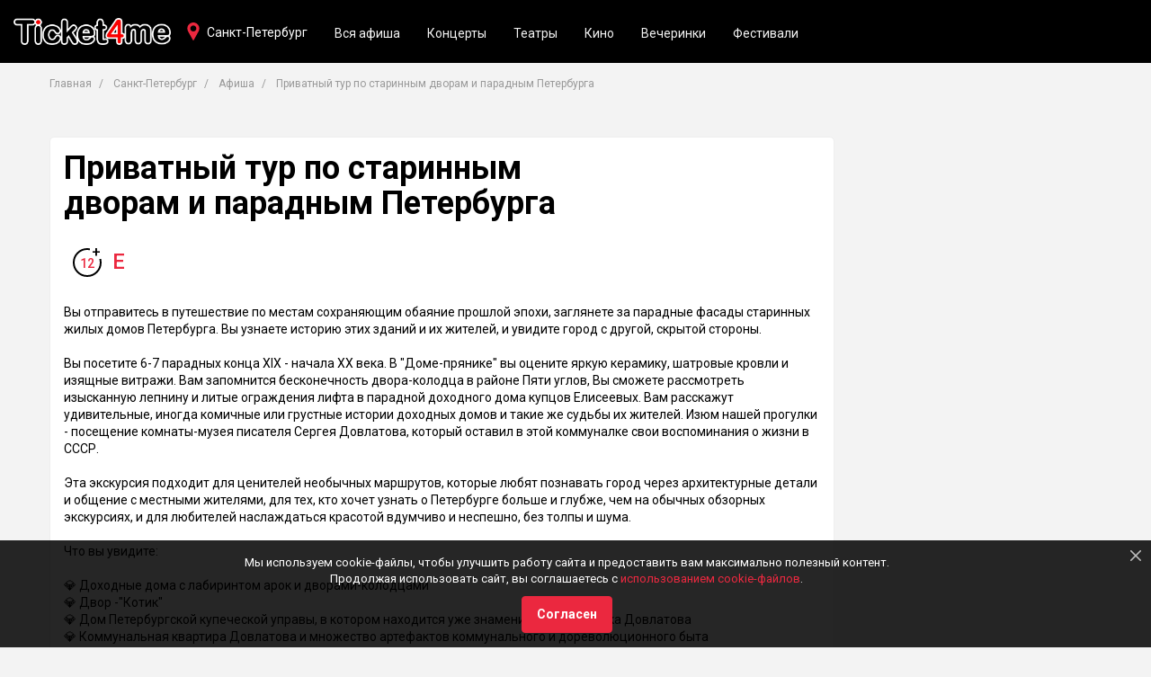

--- FILE ---
content_type: text/html; charset=UTF-8
request_url: https://ticket4me.ru/spb/afisha/privatnyy-tur-po-starinnym-dvoram-i-paradnym-peterburga-149336
body_size: 49959
content:
<!DOCTYPE html>
<html lang="ru" prefix="og: http://ogp.me/ns# article: http://ogp.me/ns/article#">
<head>
    <meta http-equiv="Content-Type" content="text/html; charset=UTF-8" />

    
    <!-- title -->
        <title>Приватный тур по старинным дворам и парадным Петербурга — Ticket4me</title>

            <link rel="shortcut icon" type="image/x-icon" href="/build/./img/shared/favicon.ico"/>
    
    
        <!-- meta tags -->
        <!--[if IE]><meta http-equiv='X-UA-Compatible' content='IE=edge,chrome=1'><![endif]-->

        <meta name="application-name" content="Ticket4me" />
        <meta name="viewport" content="width=device-width, initial-scale=1"/>
        <meta name="apple-mobile-web-app-capable" content="yes"/>

        <!-- keywords -->
        <meta name="keywords" content="" />

        <!-- description -->
                <meta name="description" content="Приватный тур по старинным дворам и парадным Петербурга в Санкт-Петербурге уже прошло, но есть билеты на другие мероприятия на «Ticket4me»." />

        <!-- robots -->
                <meta name="robots" content="noindex,follow" />

        
            <meta property='og:title' content="Приватный тур по старинным дворам и парадным Петербурга — Ticket4me" id="meta_title"/>
            <meta property='og:description' content="Приватный тур по старинным дворам и парадным Петербурга в Санкт-Петербурге уже прошло, но есть билеты на другие мероприятия на «Ticket4me»." id="meta_desc"/>

                        <meta property='og:type' content="webpage" />

            <meta property='og:url' content="https://ticket4me.ru/spb/afisha/privatnyy-tur-po-starinnym-dvoram-i-paradnym-peterburga-149336" id="meta_url"/>

                            <meta property='og:image' content="https://ticket4me.ru/media/cache/resolve/default/" id="meta_image"/>
            
            <meta property="og:site_name" content="Ticket4me" />
            <meta property="og:locale" content="ru-RU" />

        
                    <!-- geo tags -->
                    
        
            <meta name="yandex-verification" content="a1ad7b806f9dfa38" />
    
    

    
        <link rel="stylesheet" href="/build/0.7574bec4.css"><link rel="stylesheet" href="/build/app.eab4ecc2.css">

    <!-- HTML5 Shim and Respond.js IE8 support of HTML5 elements and media queries -->
    <!-- WARNING: Respond.js doesn't work if you view the page via file:// -->
    <!--[if lt IE 9]>
    <script src="https://oss.maxcdn.com/html5shiv/3.7.3/html5shiv.min.js"></script>
    <script src="https://oss.maxcdn.com/respond/1.4.2/respond.min.js"></script>
    <![endif]-->

        <script>window.yaContextCb=window.yaContextCb||[]</script>
    <script src="//yandex.ru/ads/system/context.js" async></script>

</head>
<body>

            <!-- header -->
        <div class="header" id="app_header">

    <div class="navbar navbar-default navbar-fixed-top">

        <div class="navbar-header">

            <button type="button" class="navbar-toggle collapsed"
                    data-toggle="collapse"
                    data-target="#header_nav"
                    aria-expanded="false"
            >
                <span class="sr-only">Toggle navigation</span>
                <span class="icon-bar"></span>
                <span class="icon-bar"></span>
                <span class="icon-bar"></span>
            </button>

            <a href="https://ticket4me.ru/" class="navbar-brand">
                <img src="/build/./img/shared/logo.png" alt="Ticket4me">
            </a>
        </div>

        <div class="navbar-tool navbar-city">
            <a href="#"
               data-toggle="modal"
               data-target="#cityDialog"
               class="tool-city"
            >Санкт-Петербург</a>
        </div>

        <div class="collapse navbar-collapse" id="header_nav">

            <ul class="nav navbar-nav">

                                
                    <li class="hidden-sm">
                        <a href="https://ticket4me.ru/spb/afisha">Вся афиша</a>
                    </li>

                    
                                            <li><a href="https://ticket4me.ru/spb/afisha/koncerty">Концерты</a></li>
                                                                    <li><a href="https://ticket4me.ru/spb/afisha/teatry">Театры</a></li>
                                                                    <li><a href="https://ticket4me.ru/spb/afisha/kino">Кино</a></li>
                                                                    <li><a href="https://ticket4me.ru/spb/afisha/vecherinki">Вечеринки</a></li>
                                                                    <li><a href="https://ticket4me.ru/spb/afisha/festivali">Фестивали</a></li>
                                            
                

            </ul>

        </div>

    </div>
</div>

<!-- Cities -->
<div class="ui-modal modal fade" id="cityDialog" tabindex="-1" role="dialog">
    <div class="modal-dialog" role="document">
        <div class="modal-content">

            <button type="button" class="modal-close" data-dismiss="modal"></button>
            <h2 class="modal-title">Ваш город?</h2>

            <div class="modal-body">

                <div class="city-dialog">

                    
                        <ul class="city-list clearfix">
                            
                                
                                <li><a href="https://ticket4me.ru/msk" >
                                        <strong>Москва</strong>
                                    </a>
                                </li>
                            
                                
                                <li><a href="https://ticket4me.ru/spb" class="active">
                                        <strong>Санкт-Петербург</strong>
                                    </a>
                                </li>
                            
                                
                                <li><a href="https://ticket4me.ru/voronezh" >
                                        <strong>Воронеж</strong>
                                    </a>
                                </li>
                            
                                
                                <li><a href="https://ticket4me.ru/krasnodar" >
                                        <strong>Краснодар</strong>
                                    </a>
                                </li>
                            
                                
                                <li><a href="https://ticket4me.ru/kazan" >
                                        <strong>Казань</strong>
                                    </a>
                                </li>
                                                    </ul>
                    
                    <ul class="city-list clearfix">
                        
                            
                            <li>
                                <a href="https://ticket4me.ru/abakan"  >Абакан</a>
                            </li>
                        
                            
                            <li>
                                <a href="https://ticket4me.ru/anapa"  >Анапа</a>
                            </li>
                        
                            
                            <li>
                                <a href="https://ticket4me.ru/angarsk"  >Ангарск</a>
                            </li>
                        
                            
                            <li>
                                <a href="https://ticket4me.ru/arhangelsk"  >Архангельск</a>
                            </li>
                        
                            
                            <li>
                                <a href="https://ticket4me.ru/astrahan"  >Астрахань</a>
                            </li>
                        
                            
                            <li>
                                <a href="https://ticket4me.ru/balashiha"  >Балашиха</a>
                            </li>
                        
                            
                            <li>
                                <a href="https://ticket4me.ru/barnaul"  >Барнаул</a>
                            </li>
                        
                            
                            <li>
                                <a href="https://ticket4me.ru/belgorod"  >Белгород</a>
                            </li>
                        
                            
                            <li>
                                <a href="https://ticket4me.ru/belgrad"  >Белград</a>
                            </li>
                        
                            
                            <li>
                                <a href="https://ticket4me.ru/berdsk"  >Бердск</a>
                            </li>
                        
                            
                            <li>
                                <a href="https://ticket4me.ru/biysk"  >Бийск</a>
                            </li>
                        
                            
                            <li>
                                <a href="https://ticket4me.ru/blagoveschensk"  >Благовещенск</a>
                            </li>
                        
                            
                            <li>
                                <a href="https://ticket4me.ru/bryansk"  >Брянск</a>
                            </li>
                        
                            
                            <li>
                                <a href="https://ticket4me.ru/velikie-luki"  >Великие Луки</a>
                            </li>
                        
                            
                            <li>
                                <a href="https://ticket4me.ru/velikiy-novgorod"  >Великий Новгород</a>
                            </li>
                        
                            
                            <li>
                                <a href="https://ticket4me.ru/vladivostok"  >Владивосток</a>
                            </li>
                        
                            
                            <li>
                                <a href="https://ticket4me.ru/vladikavkaz"  >Владикавказ</a>
                            </li>
                        
                            
                            <li>
                                <a href="https://ticket4me.ru/vladimir"  >Владимир</a>
                            </li>
                        
                            
                            <li>
                                <a href="https://ticket4me.ru/volgograd"  >Волгоград</a>
                            </li>
                        
                            
                            <li>
                                <a href="https://ticket4me.ru/vologda"  >Вологда</a>
                            </li>
                        
                            
                            <li>
                                <a href="https://ticket4me.ru/voskresensk"  >Воскресенск</a>
                            </li>
                        
                            
                            <li>
                                <a href="https://ticket4me.ru/gorno-altaysk"  >Горно-Алтайск</a>
                            </li>
                        
                            
                            <li>
                                <a href="https://ticket4me.ru/dzerzhinsk"  >Дзержинск</a>
                            </li>
                        
                            
                            <li>
                                <a href="https://ticket4me.ru/domodedovo"  >Домодедово</a>
                            </li>
                        
                            
                            <li>
                                <a href="https://ticket4me.ru/dubna"  >Дубна</a>
                            </li>
                        
                            
                            <li>
                                <a href="https://ticket4me.ru/egorevsk"  >Егорьевск</a>
                            </li>
                        
                            
                            <li>
                                <a href="https://ticket4me.ru/ekaterinburg"  >Екатеринбург</a>
                            </li>
                        
                            
                            <li>
                                <a href="https://ticket4me.ru/zelenograd"  >Зеленоград</a>
                            </li>
                        
                            
                            <li>
                                <a href="https://ticket4me.ru/ivanovo"  >Иваново</a>
                            </li>
                        
                            
                            <li>
                                <a href="https://ticket4me.ru/izhevsk"  >Ижевск</a>
                            </li>
                        
                            
                            <li>
                                <a href="https://ticket4me.ru/irkutsk"  >Иркутск</a>
                            </li>
                        
                            
                            <li>
                                <a href="https://ticket4me.ru/yoshkar-ola"  >Йошкар-Ола</a>
                            </li>
                        
                            
                            <li>
                                <a href="https://ticket4me.ru/kaliningrad"  >Калининград</a>
                            </li>
                        
                            
                            <li>
                                <a href="https://ticket4me.ru/kaluga"  >Калуга</a>
                            </li>
                        
                            
                            <li>
                                <a href="https://ticket4me.ru/kemerovo"  >Кемерово</a>
                            </li>
                        
                            
                            <li>
                                <a href="https://ticket4me.ru/kirov"  >Киров</a>
                            </li>
                        
                            
                            <li>
                                <a href="https://ticket4me.ru/klin"  >Клин</a>
                            </li>
                        
                            
                            <li>
                                <a href="https://ticket4me.ru/kolomna"  >Коломна</a>
                            </li>
                        
                            
                            <li>
                                <a href="https://ticket4me.ru/korolev"  >Королёв</a>
                            </li>
                        
                            
                            <li>
                                <a href="https://ticket4me.ru/kostroma"  >Кострома</a>
                            </li>
                        
                            
                            <li>
                                <a href="https://ticket4me.ru/krasnoyarsk"  >Красноярск</a>
                            </li>
                        
                            
                            <li>
                                <a href="https://ticket4me.ru/kurgan"  >Курган</a>
                            </li>
                        
                            
                            <li>
                                <a href="https://ticket4me.ru/kursk"  >Курск</a>
                            </li>
                        
                            
                            <li>
                                <a href="https://ticket4me.ru/lipeck"  >Липецк</a>
                            </li>
                        
                            
                            <li>
                                <a href="https://ticket4me.ru/lyubercy"  >Люберцы</a>
                            </li>
                        
                            
                            <li>
                                <a href="https://ticket4me.ru/magnitogorsk"  >Магнитогорск</a>
                            </li>
                        
                            
                            <li>
                                <a href="https://ticket4me.ru/maykop"  >Майкоп</a>
                            </li>
                        
                            
                            <li>
                                <a href="https://ticket4me.ru/mahachkala"  >Махачкала</a>
                            </li>
                        
                            
                            <li>
                                <a href="https://ticket4me.ru/murmansk"  >Мурманск</a>
                            </li>
                        
                            
                            <li>
                                <a href="https://ticket4me.ru/mytischi"  >Мытищи</a>
                            </li>
                        
                            
                            <li>
                                <a href="https://ticket4me.ru/naberezhnye-chelny"  >Набережные Челны</a>
                            </li>
                        
                            
                            <li>
                                <a href="https://ticket4me.ru/nizhnevartovsk"  >Нижневартовск</a>
                            </li>
                        
                            
                            <li>
                                <a href="https://ticket4me.ru/nizhnekamsk"  >Нижнекамск</a>
                            </li>
                        
                            
                            <li>
                                <a href="https://ticket4me.ru/nizhniy-novgorod"  >Нижний Новгород</a>
                            </li>
                        
                            
                            <li>
                                <a href="https://ticket4me.ru/nizhniy-tagil"  >Нижний Тагил</a>
                            </li>
                        
                            
                            <li>
                                <a href="https://ticket4me.ru/novokuzneck"  >Новокузнецк</a>
                            </li>
                        
                            
                            <li>
                                <a href="https://ticket4me.ru/novomoskovsk"  >Новомосковск</a>
                            </li>
                        
                            
                            <li>
                                <a href="https://ticket4me.ru/novorossiysk"  >Новороссийск</a>
                            </li>
                        
                            
                            <li>
                                <a href="https://ticket4me.ru/novosibirsk"  >Новосибирск</a>
                            </li>
                        
                            
                            <li>
                                <a href="https://ticket4me.ru/norilsk"  >Норильск</a>
                            </li>
                        
                            
                            <li>
                                <a href="https://ticket4me.ru/obninsk"  >Обнинск</a>
                            </li>
                        
                            
                            <li>
                                <a href="https://ticket4me.ru/odincovo"  >Одинцово</a>
                            </li>
                        
                            
                            <li>
                                <a href="https://ticket4me.ru/omsk"  >Омск</a>
                            </li>
                        
                            
                            <li>
                                <a href="https://ticket4me.ru/orel"  >Орёл</a>
                            </li>
                        
                            
                            <li>
                                <a href="https://ticket4me.ru/orenburg"  >Оренбург</a>
                            </li>
                        
                            
                            <li>
                                <a href="https://ticket4me.ru/orehovo-zuevo"  >Орехово-Зуево</a>
                            </li>
                        
                            
                            <li>
                                <a href="https://ticket4me.ru/penza"  >Пенза</a>
                            </li>
                        
                            
                            <li>
                                <a href="https://ticket4me.ru/perm"  >Пермь</a>
                            </li>
                        
                            
                            <li>
                                <a href="https://ticket4me.ru/petrozavodsk"  >Петрозаводск</a>
                            </li>
                        
                            
                            <li>
                                <a href="https://ticket4me.ru/petropavlovsk-kamchatskiy"  >Петропавловск-Камчатский</a>
                            </li>
                        
                            
                            <li>
                                <a href="https://ticket4me.ru/podolsk"  >Подольск</a>
                            </li>
                        
                            
                            <li>
                                <a href="https://ticket4me.ru/pskov"  >Псков</a>
                            </li>
                        
                            
                            <li>
                                <a href="https://ticket4me.ru/pushkin"  >Пушкин</a>
                            </li>
                        
                            
                            <li>
                                <a href="https://ticket4me.ru/ramenskoe"  >Раменское</a>
                            </li>
                        
                            
                            <li>
                                <a href="https://ticket4me.ru/rostov-na-donu"  >Ростов-на-Дону</a>
                            </li>
                        
                            
                            <li>
                                <a href="https://ticket4me.ru/rubcovsk"  >Рубцовск</a>
                            </li>
                        
                            
                            <li>
                                <a href="https://ticket4me.ru/ruza"  >Руза</a>
                            </li>
                        
                            
                            <li>
                                <a href="https://ticket4me.ru/rybinsk"  >Рыбинск</a>
                            </li>
                        
                            
                            <li>
                                <a href="https://ticket4me.ru/ryazan"  >Рязань</a>
                            </li>
                        
                            
                            <li>
                                <a href="https://ticket4me.ru/samara"  >Самара</a>
                            </li>
                        
                            
                            <li>
                                <a href="https://ticket4me.ru/saransk"  >Саранск</a>
                            </li>
                        
                            
                            <li>
                                <a href="https://ticket4me.ru/saratov"  >Саратов</a>
                            </li>
                        
                            
                            <li>
                                <a href="https://ticket4me.ru/sevastopol"  >Севастополь</a>
                            </li>
                        
                            
                            <li>
                                <a href="https://ticket4me.ru/sergiev-posad"  >Сергиев Посад</a>
                            </li>
                        
                            
                            <li>
                                <a href="https://ticket4me.ru/serpuhov"  >Серпухов</a>
                            </li>
                        
                            
                            <li>
                                <a href="https://ticket4me.ru/simferopol"  >Симферополь</a>
                            </li>
                        
                            
                            <li>
                                <a href="https://ticket4me.ru/smolensk"  >Смоленск</a>
                            </li>
                        
                            
                            <li>
                                <a href="https://ticket4me.ru/sochi"  >Сочи</a>
                            </li>
                        
                            
                            <li>
                                <a href="https://ticket4me.ru/stavropol"  >Ставрополь</a>
                            </li>
                        
                            
                            <li>
                                <a href="https://ticket4me.ru/surgut"  >Сургут</a>
                            </li>
                        
                            
                            <li>
                                <a href="https://ticket4me.ru/syktyvkar"  >Сыктывкар</a>
                            </li>
                        
                            
                            <li>
                                <a href="https://ticket4me.ru/tambov"  >Тамбов</a>
                            </li>
                        
                            
                            <li>
                                <a href="https://ticket4me.ru/tver"  >Тверь</a>
                            </li>
                        
                            
                            <li>
                                <a href="https://ticket4me.ru/tolyatti"  >Тольятти</a>
                            </li>
                        
                            
                            <li>
                                <a href="https://ticket4me.ru/tomsk"  >Томск</a>
                            </li>
                        
                            
                            <li>
                                <a href="https://ticket4me.ru/tula"  >Тула</a>
                            </li>
                        
                            
                            <li>
                                <a href="https://ticket4me.ru/tyumen"  >Тюмень</a>
                            </li>
                        
                            
                            <li>
                                <a href="https://ticket4me.ru/ulan-ude"  >Улан-Удэ</a>
                            </li>
                        
                            
                            <li>
                                <a href="https://ticket4me.ru/ulyanovsk"  >Ульяновск</a>
                            </li>
                        
                            
                            <li>
                                <a href="https://ticket4me.ru/ufa"  >Уфа</a>
                            </li>
                        
                            
                            <li>
                                <a href="https://ticket4me.ru/habarovsk"  >Хабаровск</a>
                            </li>
                        
                            
                            <li>
                                <a href="https://ticket4me.ru/himki"  >Химки</a>
                            </li>
                        
                            
                            <li>
                                <a href="https://ticket4me.ru/cheboksary"  >Чебоксары</a>
                            </li>
                        
                            
                            <li>
                                <a href="https://ticket4me.ru/chelyabinsk"  >Челябинск</a>
                            </li>
                        
                            
                            <li>
                                <a href="https://ticket4me.ru/cherepovec"  >Череповец</a>
                            </li>
                        
                            
                            <li>
                                <a href="https://ticket4me.ru/chita"  >Чита</a>
                            </li>
                        
                            
                            <li>
                                <a href="https://ticket4me.ru/shahty"  >Шахты</a>
                            </li>
                        
                            
                            <li>
                                <a href="https://ticket4me.ru/schelkovo"  >Щёлково</a>
                            </li>
                        
                            
                            <li>
                                <a href="https://ticket4me.ru/elektrostal"  >Электросталь</a>
                            </li>
                        
                            
                            <li>
                                <a href="https://ticket4me.ru/yuzhno-sahalinsk"  >Южно-Сахалинск</a>
                            </li>
                        
                            
                            <li>
                                <a href="https://ticket4me.ru/yaroslavl"  >Ярославль</a>
                            </li>
                                            </ul>

                </div>

            </div>
        </div>
    </div>
</div>
<!-- ./Cities -->

<div class="scroll-up"></div>
    
    
    <div class="app-afisha-event">

        <div class="container">

            <ul class="breadcrumb">
    <li>
        <a href="https://ticket4me.ru/">Главная</a>
    </li>

            <li>
            <a href="https://ticket4me.ru/spb">Санкт-Петербург</a>
        </li>
    
            <li>
            <a href="https://ticket4me.ru/spb/afisha">Афиша</a>
        </li>
    
    <li class="active">
        Приватный тур по старинным дворам и парадным Петербурга
    </li>


</ul>
            <div class="block">

                <div class="row">

                    <div class="col-md-9">

                        
                        <!-- Event -->
                        <div class="box event">

                            <div class="row">
                                                                <div class="col-md-8">
                                    <h1 class="event-title">Приватный тур по старинным дворам и парадным Петербурга</h1>

                                    <div class="event-info clearfix">
                                                                                
                                                                            </div>

                                    <div class="event-tickets margin-t-15">
                                        
                                        <span class="event-agelimit">
                                            <span>12</span>
                                        </span>

                                        <span class="event-online" title="Электронный билет">E</span>
                                    </div>

                                    
                                    
                                </div>

                                <div class="col-md-12 margin-t-30">
                                    <div class="event-desc">Вы отправитесь в путешествие по местам сохраняющим обаяние прошлой эпохи, заглянете за парадные фасады старинных жилых домов Петербурга. Вы узнаете историю этих зданий и их жителей, и увидите город с другой, скрытой стороны.<br><br>Вы посетите 6-7 парадных конца XIX - начала XX века. В "Доме-прянике" вы оцените яркую керамику, шатровые кровли и изящные витражи. Вам запомнится бесконечность двора-колодца в районе Пяти углов, Вы сможете рассмотреть изысканную лепнину и литые ограждения лифта в парадной доходного дома купцов Елисеевых. Вам расскажут удивительные, иногда комичные или грустные истории доходных домов и такие же судьбы их жителей.  Изюм нашей прогулки - посещение комнаты-музея писателя Сергея Довлатова, который оставил в этой коммуналке свои воспоминания о жизни в СССР.<br><br>Эта экскурсия подходит для ценителей необычных маршрутов, которые любят познавать город через архитектурные детали и общение с местными жителями, для тех, кто хочет узнать о Петербурге больше и глубже, чем на обычных обзорных экскурсиях, и для любителей наслаждаться красотой вдумчиво и неспешно, без толпы и шума.<br><br>Что вы увидите:<br><br>💎 Доходные дома с лабиринтом арок и дворами-колодцами<br>💎 Двор -"Котик"<br>💎 Дом Петербургской купеческой управы, в котором находится уже знаменитая коммуналка Довлатова<br>💎 Коммунальная квартира Довлатова и множество артефактов коммунального и дореволюционного быта<br>💎 "Пряничный" дом архитектора Никонова<br>💎 Богато украшенные потолки и лепные детали в купеческом особняке<br>💎 Знаменитая парадная Ромашка в доходном доме Елисеевых<br>💎 И многое другое</div>

                                    <ul class="event-tags">
                                                                                    <li style="display: inline-block">
                                                <a href="https://ticket4me.ru/spb/afisha">
                                                    Афиша Санкт-Петербурга
                                                </a>
                                            </li>
                                        
                                                                                    <li style="display: inline-block">
                                                <a href="https://ticket4me.ru/spb/afisha/ekskursii">
                                                    Экскурсии в Санкт-Петербурге
                                                </a>
                                            </li>
                                                                            </ul>

                                    <div class="event-share">
                                        <span>Рассказать друзьям:</span><div class="share-tools">
    <div class="socnet-link socnet-vk share-tool" data-social="vk"></div>
        <div class="socnet-link socnet-tw share-tool" data-social="tw"></div>
    <div class="socnet-link socnet-ok share-tool" data-social="ok"></div>
</div>                                    </div>

                                </div>

                            </div>

                        </div>
                        <!-- ./Event -->

                    </div>

                    <div class="col-md-3">
                        



    <div class="ad-box ad-240-400">
        <div id="yandex_rtb_R-A-357851-1"></div>
        <script>
            window.yaContextCb.push(function(){
                Ya.Context.AdvManager.render({
                    blockId: "R-A-357851-1",
                    renderTo: "yandex_rtb_R-A-357851-1",
                })
            });
        </script>
            </div>
                    </div>

                </div>
            </div>

            



    <div class="ad-box ad-780-90">
        <div id="yandex_rtb_R-A-357851-10"></div>
        <script>
            window.yaContextCb.push(function(){
                Ya.Context.AdvManager.render({
                    blockId: "R-A-357851-10",
                    renderTo: "yandex_rtb_R-A-357851-10",
                })
            });
        </script>
            </div>

            <!-- Events -->
                            <div class="block event-similar">

                    <h3 class="h2">Другие события в Санкт-Петербурге</h3>

                    <div class="item-grid">
                        <div class="row">
                                                            
            
    
    
<div class="col-xs-6 col-md-4">
    <div class="event-item grid-item clearfix">

        <a class="event-cover" href="https://ticket4me.ru/spb/afisha/serdce-peterburga-rasshirennaya-ekskursiya-po-dohodnym-domam-i-ih-paradnym-369917"
                      style="background-image: url('https://ticket4me.ru/media/cache/default/images/events/cover/68a87c9411e77032c0d938d6.jpg');"
                   >

            <span class="event-agelimit">0+</span>

                                    
        </a>
        <div class="event-wrap">
            <div class="event-title h4 margin-t-0">
                <a href="https://ticket4me.ru/spb/afisha/serdce-peterburga-rasshirennaya-ekskursiya-po-dohodnym-domam-i-ih-paradnym-369917">Сердце Петербурга. Расширенная экскурсия по доходным домам и их парадным</a>
            </div>

            <div class="event-tags">

                                                            <span class="event-tag">Экскурсии</span>
                                                </div>

            <div class="event-time">
                                    Сегодня в 11:00
                            </div>
            <div class="event-place">Памятник Достоевскому, ст. метро Владимирская</div>
            <div class="event-price">
                
                
                <a class="btn btn-default" href="https://ticket4me.ru/spb/afisha/serdce-peterburga-rasshirennaya-ekskursiya-po-dohodnym-domam-i-ih-paradnym-369917">Купить билет</a>
            </div>

                    </div>
    </div>

</div>
                                                            
            
    
    
<div class="col-xs-6 col-md-4">
    <div class="event-item grid-item clearfix">

        <a class="event-cover" href="https://ticket4me.ru/spb/afisha/kombo-tur-dvorykryshi-372881"
                      style="background-image: url('https://ticket4me.ru/media/cache/default/images/events/cover/689eeeceb9a571ac8cccb5f7.jpg');"
                   >

            <span class="event-agelimit">12+</span>

                                    
        </a>
        <div class="event-wrap">
            <div class="event-title h4 margin-t-0">
                <a href="https://ticket4me.ru/spb/afisha/kombo-tur-dvorykryshi-372881">КОМБО ТУР (дворы+крыши)</a>
            </div>

            <div class="event-tags">

                                                            <span class="event-tag">Экскурсии</span>
                                                </div>

            <div class="event-time">
                                    Сегодня в 11:00
                            </div>
            <div class="event-place">Памятник Достоевскому, ст. метро Владимирская</div>
            <div class="event-price">
                
                
                <a class="btn btn-default" href="https://ticket4me.ru/spb/afisha/kombo-tur-dvorykryshi-372881">Купить билет</a>
            </div>

                    </div>
    </div>

</div>
                                                            
            
    
    
<div class="col-xs-6 col-md-4">
    <div class="event-item grid-item clearfix">

        <a class="event-cover" href="https://ticket4me.ru/spb/afisha/fotoprogulka-po-misticheskim-okrestnostyam-isaakiya-383704"
                      style="background-image: url('https://ticket4me.ru/media/cache/default/images/events/cover/6968026a7f37c2eeed3ae36c.png');"
                   >

            <span class="event-agelimit">6+</span>

                                    
        </a>
        <div class="event-wrap">
            <div class="event-title h4 margin-t-0">
                <a href="https://ticket4me.ru/spb/afisha/fotoprogulka-po-misticheskim-okrestnostyam-isaakiya-383704">Фотопрогулка по мистическим окрестностям Исаакия</a>
            </div>

            <div class="event-tags">

                                                            <span class="event-tag">Экскурсии</span>
                                                </div>

            <div class="event-time">
                                    Сегодня в 11:00
                            </div>
            <div class="event-place">У входа в метро Адмиралтейская, Кирпичный переулок, 1</div>
            <div class="event-price">
                
                
                <a class="btn btn-default" href="https://ticket4me.ru/spb/afisha/fotoprogulka-po-misticheskim-okrestnostyam-isaakiya-383704">Купить билет</a>
            </div>

                    </div>
    </div>

</div>
                                                    </div>
                    </div>
                </div>
                        <!-- ./Events -->

        </div>

    </div>


    
        
        <!-- footer -->
        <div class="footer">
    <div class="footer-wrap">
        <div class="container">
            <div class="row">

                <div class="col-sm-4">
                    <a class="footer-logo"><img src="/build/img/shared/logo.png" alt="Ticket4me"/></a>
                    <p class="footer-snippet">
                        Продажа электронных билетов на крутые мероприятия и интересные события.
                    </p>
                </div>

                <div class="col-sm-4">
                    <ul class="footer-nav">
                                                    <li>
                                <a href="https://ticket4me.ru/pokupatelyam-biletov.html" class="link-underline">Покупателям билетов</a>
                            </li>
                                                    <li>
                                <a href="https://ticket4me.ru/organizatoram.html" class="link-underline">Организаторам</a>
                            </li>
                                                    <li>
                                <a href="https://ticket4me.ru/cookies.html" class="link-underline">Политика конфиденциальности</a>
                            </li>
                                            </ul>
                </div>

                <div class="col-sm-4">

                    
                    <div class="socnets margin-t-15">
                        <a class="socnet-link socnet-vk" href="https://vk.com/ticket4me" target="_blank"></a>
                                                                        <a class="socnet-link socnet-ok" href="https://ok.ru/group/53844930068655" target="_blank"></a>
                        <a class="socnet-link socnet-telegram" href="https://t.me/Ticket4me_ru" target="_blank"></a>
                                                                    </div>
                </div>

            </div>

            <div class="footer-copyright">
                © 2018 — 2026 Афиша и билеты «Ticket4me»<br/>
                При полном или частичном использовании материалов сайта прямая индексируемая гиперссылка на https://ticket4me.ru/ обязательна.
            </div>
        </div>
    </div>
</div>
    
    
        <!-- cookies -->
                    <div class="cookies alert alert-black alert-dismissible" role="alert" id="app_cookies">
    <button type="button" class="close" data-dismiss="alert" aria-label="Close"></button>

    <p>
        Мы используем cookie-файлы, чтобы улучшить работу сайта и предоставить вам максимально полезный контент.
        <br/>Продолжая использовать сайт, вы соглашаетесь с
        <a href="https://ticket4me.ru/cookies.html" target="_blank">использованием cookie-файлов</a>.
    </p>

    <button class="btn btn-default margin-t-10" data-dismiss="alert">Согласен</button>

</div>        
    

    
    <!--noindex--><!--googleoff: all-->
            <script src="/build/runtime.fa8f03f5.js"></script><script src="/build/0.ec362c8e.js"></script><script src="/build/app.da33d036.js"></script>

            <script>
                app.init({
                    locale: 'ru',
                    enviroment: 'prod',
                    app_name: 'Ticket4me',
                    'app.search': 'https://ticket4me.ru/search',
                });

                app.module('search').initSearch({
                    city: 'spb'
                });

                app.module('events').init({
                    'buy_tickets': 0
                });

            </script>
        <!--googleon: all--><!--/noindex-->


    <script src="https://ticketscloud.com/static/scripts/widget/tcwidget.js"></script>

    
            
    <!-- Yandex.Metrika counter -->
    <script type="text/javascript" >
        (function(m,e,t,r,i,k,a){m[i]=m[i]||function(){(m[i].a=m[i].a||[]).push(arguments)};
            m[i].l=1*new Date();k=e.createElement(t),a=e.getElementsByTagName(t)[0],k.async=1,k.src=r,a.parentNode.insertBefore(k,a)})
        (window, document, "script", "https://mc.yandex.ru/metrika/tag.js", "ym");

        ym(46563384, "init", {
            id:46563384,
            clickmap:true,
            trackLinks:true,
            accurateTrackBounce:true
        });
    </script>
    <noscript><div><img src="https://mc.yandex.ru/watch/46563384" style="position:absolute; left:-9999px;" alt="" /></div></noscript>
    <!-- /Yandex.Metrika counter -->

    <script>
        !function(){
            var t=document.createElement("script");
            t.type="text/javascript",
                t.async=!0,
                t.src="https://vk.com/js/api/openapi.js?160",
                t.onload=function(){
                    VK.Retargeting.Init("VK-RTRG-336762-brrpC"),VK.Retargeting.Hit()
                },
                document.head.appendChild(t)
        }();
    </script>
    <noscript><img src="https://vk.com/rtrg?p=VK-RTRG-336762-brrpC" style="position:fixed; left:-999px;" alt=""/></noscript>


    


    
</body>
</html>